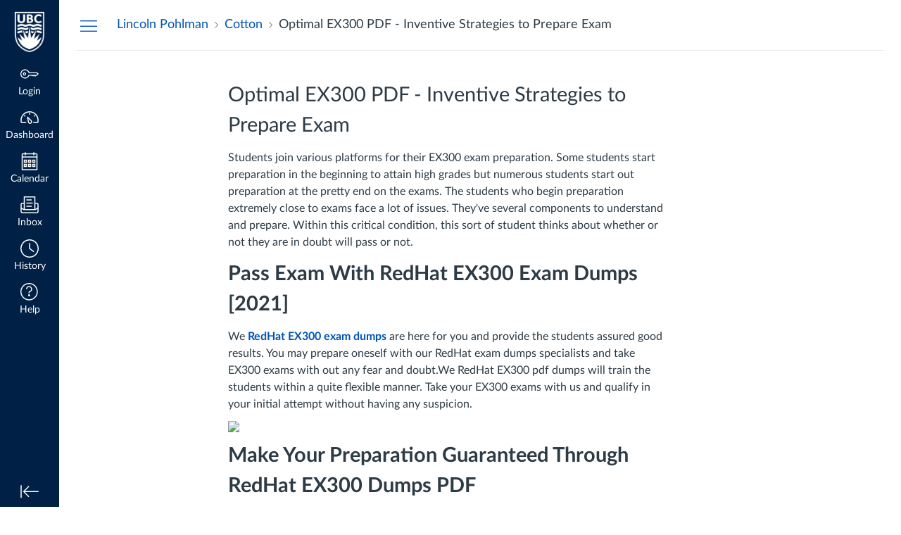

--- FILE ---
content_type: text/css; charset=utf-8
request_url: https://du11hjcvx0uqb.cloudfront.net/dist/brandable_css/9c10ca144dbe9e6a3715bf538e52ac42/variables-6ceabaf6137deaa1b310c07895491bdd.css
body_size: 614
content:
:root {
        --ic-brand-primary-darkened-5: #001F41;
--ic-brand-primary-darkened-10: #001D3E;
--ic-brand-primary-darkened-15: #001C3A;
--ic-brand-primary-lightened-5: #0C2B4D;
--ic-brand-primary-lightened-10: #193656;
--ic-brand-primary-lightened-15: #264160;
--ic-brand-button--primary-bgd-darkened-5: #0051AE;
--ic-brand-button--primary-bgd-darkened-15: #00499C;
--ic-brand-button--secondary-bgd-darkened-5: #009FD6;
--ic-brand-button--secondary-bgd-darkened-15: #008EC0;
--ic-brand-font-color-dark-lightened-15: #4C5860;
--ic-brand-font-color-dark-lightened-28: #677179;
--ic-link-color-darkened-10: #004DA5;
--ic-link-color-lightened-10: #1966BE;
--ic-brand-primary: #002044;
--ic-brand-font-color-dark: #2d3b45;
--ic-link-color: #0055b7;
--ic-brand-button--primary-bgd: #0055b7;
--ic-brand-button--primary-text: #ffffff;
--ic-brand-button--secondary-bgd: #00a7e1;
--ic-brand-button--secondary-text: #ffffff;
--ic-brand-global-nav-bgd: #002145;
--ic-brand-global-nav-ic-icon-svg-fill: #ffffff;
--ic-brand-global-nav-ic-icon-svg-fill--active: var(--ic-brand-primary);
--ic-brand-global-nav-menu-item__text-color: #ffffff;
--ic-brand-global-nav-menu-item__text-color--active: #002145;
--ic-brand-global-nav-avatar-border: #ffffff;
--ic-brand-global-nav-menu-item__badge-bgd: #ffffff;
--ic-brand-global-nav-menu-item__badge-bgd--active: var(--ic-brand-primary);
--ic-brand-global-nav-menu-item__badge-text: #002145;
--ic-brand-global-nav-menu-item__badge-text--active: #ffffff;
--ic-brand-global-nav-logo-bgd: #002145;
--ic-brand-header-image: url('https://instructure-uploads.s3.amazonaws.com/account_112240000000000001/attachments/21/ubc_logo.png');
--ic-brand-mobile-global-nav-logo: url('https://du11hjcvx0uqb.cloudfront.net/dist/images/mobile-global-nav-logo-aff8453309.svg');
--ic-brand-watermark: ;
--ic-brand-watermark-opacity: 1;
--ic-brand-favicon: url('https://instructure-uploads.s3.amazonaws.com/account_112240000000000001/attachments/15/ubc_2017_social_media_avatars_canvas_180x180_mobile_joe_0il_icon.ico');
--ic-brand-apple-touch-icon: url('https://instructure-uploads.s3.amazonaws.com/account_112240000000000001/attachments/16/UBC_2017_Social_Media_Avatars_Canvas_180x180_Mobile-joe.png');
--ic-brand-msapplication-tile-color: var(--ic-brand-primary);
--ic-brand-msapplication-tile-square: url('https://instructure-uploads.s3.amazonaws.com/account_112240000000000001/attachments/17/UBC_2017_Social_Media_Avatars_Canvas_558x558_WindowsTile-joe.png');
--ic-brand-msapplication-tile-wide: url('https://instructure-uploads.s3.amazonaws.com/account_112240000000000001/attachments/11/UBC_2017_Social_Media_Avatars_Canvas_558x270_WindowsWideTile.png');
--ic-brand-right-sidebar-logo: url('https://instructure-uploads.s3.amazonaws.com/account_112240000000000001/attachments/18/2_2016_UBCNarrow_Signature_BlueRGB72.png');
--ic-brand-Login-body-bgd-color: #002145;
--ic-brand-Login-body-bgd-image: ;
--ic-brand-Login-body-bgd-shadow-color: #002145;
--ic-brand-Login-logo: url('https://instructure-uploads.s3.amazonaws.com/account_112240000000000001/attachments/19/UBC_2017_Social_Media_Avatars_Canvas_380x150_Login.png');
--ic-brand-Login-Content-bgd-color: #ffffff;
--ic-brand-Login-Content-border-color: #f2f2f2;
--ic-brand-Login-Content-inner-bgd: none;
--ic-brand-Login-Content-inner-border: none;
--ic-brand-Login-Content-inner-body-bgd: none;
--ic-brand-Login-Content-inner-body-border: none;
--ic-brand-Login-Content-label-text-color: #444444;
--ic-brand-Login-Content-password-text-color: #444444;
--ic-brand-Login-footer-link-color: #002145;
--ic-brand-Login-footer-link-color-hover: #ffffff;
--ic-brand-Login-instructure-logo: #f2f2f2;
      }

--- FILE ---
content_type: application/x-javascript
request_url: https://instructure-uploads-yul.s3.ca-central-1.amazonaws.com/account_112240000000000001/attachments/37247675/ubc.js
body_size: 931
content:
/* Hides the "Delete My Account" button from User Profile setting */
$(function() {
  if (window.location.pathname == "/profile/settings") {
    $("a[href$='withdrawal-form']").hide();
  }
});

/*Hide Privacy Policy Element & Change Acceptable Use HTML Text*/
$(document).ready(function() {
  $('.terms_link').html('Acceptable Use and Privacy Policy');
  $('#footer-links > a[href="https://ubc.instructure.com/privacy_policy"]').hide();
  $('#footer-links > a[href="https://canvas.ubc.ca/privacy_policy"]').hide();
  $('.ic-Self-enrollment-footer__Secondary').hide();
});

/*INC4336169 Hide shared enrolments from user profiles as enrolment can be
 * confidential information. Root admins are exempt from this. */
$(function() {
  if (window.location.pathname.match(/^\/courses\/\d+\/users\/\d+/) &&
      ENV.current_user_roles.indexOf('root_admin') < 0)
  {
    $('.profileEnrollment__Items').parent().parent().remove();
  }
});


--- FILE ---
content_type: text/javascript
request_url: https://du11hjcvx0uqb.cloudfront.net/dist/timezone/en_CA-21c9309bc0.js
body_size: 222
content:
(window.__PRELOADED_TIMEZONE_DATA__||(window.__PRELOADED_TIMEZONE_DATA__={})).en_CA={name:"en_CA",day:{abbrev:["Sun","Mon","Tue","Wed","Thu","Fri","Sat"],full:["Sunday","Monday","Tuesday","Wednesday","Thursday","Friday","Saturday"]},month:{abbrev:["Jan","Feb","Mar","Apr","May","Jun","Jul","Aug","Sep","Oct","Nov","Dec"],full:["January","February","March","April","May","June","July","August","September","October","November","December"]},meridiem:["AM","PM"],date:"%y-%m-%d",time24:"%r",dateTime:"%a %d %b %Y %r %Z",time12:"%I:%M:%S %p",full:"%a %b %e %H:%M:%S %Z %Y"};
//# sourceMappingURL=../maps/timezone/en_CA-21c9309bc0.js.map
